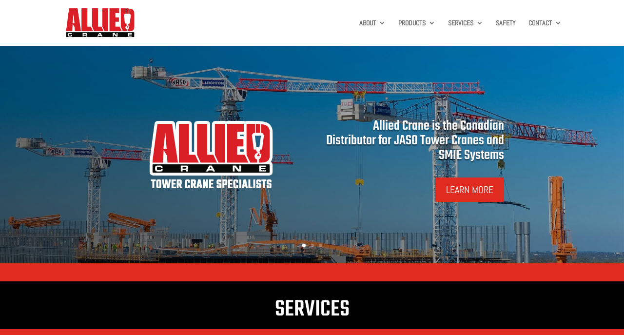

--- FILE ---
content_type: text/css; charset=utf-8
request_url: https://alliedcraneltd.ca/wp-content/et-cache/10/et-core-unified-deferred-10.min.css?ver=1767380106
body_size: 1532
content:
.et_pb_fullwidth_slider_0.et_pb_slider .et_pb_slide_description .et_pb_slide_title{text-shadow:0em 0.1em 0.11em rgba(0,0,0,0.8)}.et_pb_fullwidth_slider_0 .et_pb_slide_description,.et_pb_slider_fullwidth_off.et_pb_fullwidth_slider_0 .et_pb_slide_description{padding-top:150px}.et_pb_fullwidth_slider_0 .et_pb_slide>.et_pb_container{width:70%}body #page-container .et_pb_section .et_pb_fullwidth_slider_0.et_pb_slider .et_pb_more_button.et_pb_button{border-color:#e02b20;background-color:#e02b20}.et_pb_section_4,.et_pb_section_1,.et_pb_section_9,.et_pb_section_11,.et_pb_section_6{max-height:15px}.et_pb_section_1.et_pb_section,.et_pb_section_6.et_pb_section,.et_pb_section_9.et_pb_section{padding-top:22px;padding-bottom:15px;background-color:#e02b20!important}.et_pb_section_2{height:30px;max-height:30px}.et_pb_section_2.et_pb_section{padding-top:49px;padding-bottom:49px;background-color:#000000!important}.et_pb_text_0 h2{font-size:50px;color:#ffffff!important}.et_pb_text_0{padding-top:0px!important;padding-right:0px!important;padding-bottom:0px!important;padding-left:0px!important;margin-top:-1px!important;margin-right:0px!important;margin-bottom:0px!important;margin-left:0px!important}.et_pb_section_3.et_pb_section{background-color:#e02b20!important}.et_pb_row_1{background-color:rgba(0,0,0,0)}.et_pb_text_2 h3,.et_pb_text_1 h3,.et_pb_text_3 h3,.et_pb_text_4 h3{font-size:25px;color:#000000!important}.et_pb_text_4,.et_pb_text_1,.et_pb_text_3,.et_pb_text_2{margin-bottom:-7px!important}.et_pb_image_1,.et_pb_image_0,.et_pb_image_2,.et_pb_image_3{padding-bottom:0px;margin-bottom:15px!important;text-align:left;margin-left:0}.et_pb_toggle_2.et_pb_toggle.et_pb_toggle_open,.et_pb_toggle_9.et_pb_toggle.et_pb_toggle_open,.et_pb_toggle_1.et_pb_toggle.et_pb_toggle_close,.et_pb_toggle_2.et_pb_toggle.et_pb_toggle_close,.et_pb_toggle_3.et_pb_toggle.et_pb_toggle_close,.et_pb_toggle_1.et_pb_toggle.et_pb_toggle_open,.et_pb_toggle_6.et_pb_toggle.et_pb_toggle_open,.et_pb_toggle_3.et_pb_toggle.et_pb_toggle_open,.et_pb_toggle_0.et_pb_toggle.et_pb_toggle_close,.et_pb_toggle_0.et_pb_toggle.et_pb_toggle_open,.et_pb_toggle_7.et_pb_toggle.et_pb_toggle_open,.et_pb_toggle_4.et_pb_toggle.et_pb_toggle_open,.et_pb_toggle_8.et_pb_toggle.et_pb_toggle_open,.et_pb_toggle_5.et_pb_toggle.et_pb_toggle_open{background-color:#ffffff}.et_pb_toggle_3.et_pb_toggle_open .et_pb_toggle_title:before,.et_pb_toggle_3.et_pb_toggle_close .et_pb_toggle_title:before,.et_pb_toggle_1.et_pb_toggle_open .et_pb_toggle_title:before,.et_pb_toggle_2.et_pb_toggle_close .et_pb_toggle_title:before,.et_pb_toggle_2.et_pb_toggle_open .et_pb_toggle_title:before,.et_pb_toggle_1.et_pb_toggle_close .et_pb_toggle_title:before,.et_pb_toggle_0.et_pb_toggle_close .et_pb_toggle_title:before,.et_pb_toggle_0.et_pb_toggle_open .et_pb_toggle_title:before{color:#e02b20}.et_pb_section_4.et_pb_section{padding-top:22px;padding-bottom:15px;background-color:#595959!important}div.et_pb_section.et_pb_section_5{background-blend-mode:multiply;background-image:url(https://alliedcraneltd.ca/wp-content/uploads/2019/09/bg-6.jpg)!important}.et_pb_section_5.et_pb_section{padding-top:150px;padding-bottom:150px;background-color:rgba(0,0,0,0.21)!important}.et_pb_video_1,.et_pb_video_2,.et_pb_video_3,.et_pb_video_0{border-width:5px;border-color:#e02b20}.et_pb_video_3 .et_pb_video_overlay_hover:hover,.et_pb_video_0 .et_pb_video_overlay_hover:hover,.et_pb_video_2 .et_pb_video_overlay_hover:hover,.et_pb_video_1 .et_pb_video_overlay_hover:hover{background-color:rgba(0,0,0,.6)}.et_pb_text_5.et_pb_text,.et_pb_toggle_5.et_pb_toggle h5,.et_pb_toggle_5.et_pb_toggle h1.et_pb_toggle_title,.et_pb_toggle_5.et_pb_toggle h2.et_pb_toggle_title,.et_pb_toggle_5.et_pb_toggle h3.et_pb_toggle_title,.et_pb_toggle_5.et_pb_toggle h4.et_pb_toggle_title,.et_pb_toggle_5.et_pb_toggle h6.et_pb_toggle_title,.et_pb_toggle_7.et_pb_toggle h5,.et_pb_toggle_7.et_pb_toggle h1.et_pb_toggle_title,.et_pb_toggle_7.et_pb_toggle h2.et_pb_toggle_title,.et_pb_toggle_7.et_pb_toggle h3.et_pb_toggle_title,.et_pb_toggle_7.et_pb_toggle h4.et_pb_toggle_title,.et_pb_toggle_7.et_pb_toggle h6.et_pb_toggle_title,.et_pb_toggle_6.et_pb_toggle h5,.et_pb_toggle_6.et_pb_toggle h1.et_pb_toggle_title,.et_pb_toggle_6.et_pb_toggle h2.et_pb_toggle_title,.et_pb_toggle_6.et_pb_toggle h3.et_pb_toggle_title,.et_pb_toggle_6.et_pb_toggle h4.et_pb_toggle_title,.et_pb_toggle_6.et_pb_toggle h6.et_pb_toggle_title,.et_pb_text_13.et_pb_text,.et_pb_toggle_4.et_pb_toggle h5,.et_pb_toggle_4.et_pb_toggle h1.et_pb_toggle_title,.et_pb_toggle_4.et_pb_toggle h2.et_pb_toggle_title,.et_pb_toggle_4.et_pb_toggle h3.et_pb_toggle_title,.et_pb_toggle_4.et_pb_toggle h4.et_pb_toggle_title,.et_pb_toggle_4.et_pb_toggle h6.et_pb_toggle_title,.et_pb_toggle_8.et_pb_toggle h5,.et_pb_toggle_8.et_pb_toggle h1.et_pb_toggle_title,.et_pb_toggle_8.et_pb_toggle h2.et_pb_toggle_title,.et_pb_toggle_8.et_pb_toggle h3.et_pb_toggle_title,.et_pb_toggle_8.et_pb_toggle h4.et_pb_toggle_title,.et_pb_toggle_8.et_pb_toggle h6.et_pb_toggle_title,.et_pb_toggle_9.et_pb_toggle h5,.et_pb_toggle_9.et_pb_toggle h1.et_pb_toggle_title,.et_pb_toggle_9.et_pb_toggle h2.et_pb_toggle_title,.et_pb_toggle_9.et_pb_toggle h3.et_pb_toggle_title,.et_pb_toggle_9.et_pb_toggle h4.et_pb_toggle_title,.et_pb_toggle_9.et_pb_toggle h6.et_pb_toggle_title{color:#ffffff!important}.et_pb_text_5{font-size:18px;text-shadow:0em 0.1em 0.11em rgba(0,0,0,0.8)}.et_pb_text_5 h2,.et_pb_text_13 h2{font-size:55px;color:#ffffff!important;text-shadow:0em 0.1em 0.11em rgba(0,0,0,0.8)}.et_pb_text_13 h1,.et_pb_text_5 h1{text-shadow:0em 0.1em 0.1em #000000}body #page-container .et_pb_section .et_pb_button_0{color:#ffffff!important;border-color:#e02b20;background-color:#e02b20}.et_pb_button_0,.et_pb_button_0:after{transition:all 300ms ease 0ms}div.et_pb_section.et_pb_section_7{background-image:url(https://alliedcraneltd.ca/wp-content/uploads/2019/09/bg-4.jpg)!important}.et_pb_section_12.et_pb_section,.et_pb_section_10.et_pb_section,.et_pb_section_7.et_pb_section{padding-top:150px;padding-bottom:150px}.et_pb_image_4{transform:scaleX(0.66) scaleY(0.66) translateX(-207px) translateY(-189px);text-align:left;margin-left:0}.et_pb_image_5{transform:translateX(207px) translateY(123px);text-align:center}.et_pb_section_8.et_pb_section{padding-top:30px}.et_pb_row_4.et_pb_row{padding-top:0px!important;padding-bottom:0px!important;padding-top:0px;padding-bottom:0px}.et_pb_text_8 h2,.et_pb_text_9 h2,.et_pb_text_10 h2,.et_pb_text_11 h2,.et_pb_text_6 h2,.et_pb_text_7 h2,.et_pb_text_12 h2{font-size:40px;color:#848484!important}.et_pb_text_10,.et_pb_text_11,.et_pb_text_12,.et_pb_text_9,.et_pb_text_6,.et_pb_text_8,.et_pb_text_7{padding-top:0px!important;padding-right:0px!important;padding-bottom:0px!important;padding-left:0px!important;margin-top:0px!important;margin-right:0px!important;margin-bottom:0px!important;margin-left:0px!important}.et_pb_row_5.et_pb_row,.et_pb_row_6.et_pb_row{padding-top:0px!important;padding-top:0px}.et_pb_image_6 .et_pb_image_wrap img,.et_pb_image_9 .et_pb_image_wrap img{max-height:200px;width:auto}.et_pb_image_9,.et_pb_image_6{max-width:200px;text-align:center}.et_pb_toggle_8.et_pb_toggle.et_pb_toggle_close,.et_pb_toggle_4.et_pb_toggle.et_pb_toggle_close,.et_pb_toggle_9.et_pb_toggle.et_pb_toggle_close,.et_pb_toggle_7.et_pb_toggle.et_pb_toggle_close,.et_pb_toggle_5.et_pb_toggle.et_pb_toggle_close,.et_pb_toggle_6.et_pb_toggle.et_pb_toggle_close{background-color:#e02b20}.et_pb_toggle_6.et_pb_toggle.et_pb_toggle_open h5.et_pb_toggle_title,.et_pb_toggle_6.et_pb_toggle.et_pb_toggle_open h1.et_pb_toggle_title,.et_pb_toggle_6.et_pb_toggle.et_pb_toggle_open h2.et_pb_toggle_title,.et_pb_toggle_6.et_pb_toggle.et_pb_toggle_open h3.et_pb_toggle_title,.et_pb_toggle_6.et_pb_toggle.et_pb_toggle_open h4.et_pb_toggle_title,.et_pb_toggle_6.et_pb_toggle.et_pb_toggle_open h6.et_pb_toggle_title,.et_pb_toggle_9.et_pb_toggle.et_pb_toggle_open h5.et_pb_toggle_title,.et_pb_toggle_9.et_pb_toggle.et_pb_toggle_open h1.et_pb_toggle_title,.et_pb_toggle_9.et_pb_toggle.et_pb_toggle_open h2.et_pb_toggle_title,.et_pb_toggle_9.et_pb_toggle.et_pb_toggle_open h3.et_pb_toggle_title,.et_pb_toggle_9.et_pb_toggle.et_pb_toggle_open h4.et_pb_toggle_title,.et_pb_toggle_9.et_pb_toggle.et_pb_toggle_open h6.et_pb_toggle_title,.et_pb_toggle_7.et_pb_toggle.et_pb_toggle_open h5.et_pb_toggle_title,.et_pb_toggle_7.et_pb_toggle.et_pb_toggle_open h1.et_pb_toggle_title,.et_pb_toggle_7.et_pb_toggle.et_pb_toggle_open h2.et_pb_toggle_title,.et_pb_toggle_7.et_pb_toggle.et_pb_toggle_open h3.et_pb_toggle_title,.et_pb_toggle_7.et_pb_toggle.et_pb_toggle_open h4.et_pb_toggle_title,.et_pb_toggle_7.et_pb_toggle.et_pb_toggle_open h6.et_pb_toggle_title,.et_pb_toggle_8.et_pb_toggle.et_pb_toggle_open h5.et_pb_toggle_title,.et_pb_toggle_8.et_pb_toggle.et_pb_toggle_open h1.et_pb_toggle_title,.et_pb_toggle_8.et_pb_toggle.et_pb_toggle_open h2.et_pb_toggle_title,.et_pb_toggle_8.et_pb_toggle.et_pb_toggle_open h3.et_pb_toggle_title,.et_pb_toggle_8.et_pb_toggle.et_pb_toggle_open h4.et_pb_toggle_title,.et_pb_toggle_8.et_pb_toggle.et_pb_toggle_open h6.et_pb_toggle_title,.et_pb_toggle_5.et_pb_toggle.et_pb_toggle_open h5.et_pb_toggle_title,.et_pb_toggle_5.et_pb_toggle.et_pb_toggle_open h1.et_pb_toggle_title,.et_pb_toggle_5.et_pb_toggle.et_pb_toggle_open h2.et_pb_toggle_title,.et_pb_toggle_5.et_pb_toggle.et_pb_toggle_open h3.et_pb_toggle_title,.et_pb_toggle_5.et_pb_toggle.et_pb_toggle_open h4.et_pb_toggle_title,.et_pb_toggle_5.et_pb_toggle.et_pb_toggle_open h6.et_pb_toggle_title,.et_pb_toggle_4.et_pb_toggle.et_pb_toggle_open h5.et_pb_toggle_title,.et_pb_toggle_4.et_pb_toggle.et_pb_toggle_open h1.et_pb_toggle_title,.et_pb_toggle_4.et_pb_toggle.et_pb_toggle_open h2.et_pb_toggle_title,.et_pb_toggle_4.et_pb_toggle.et_pb_toggle_open h3.et_pb_toggle_title,.et_pb_toggle_4.et_pb_toggle.et_pb_toggle_open h4.et_pb_toggle_title,.et_pb_toggle_4.et_pb_toggle.et_pb_toggle_open h6.et_pb_toggle_title{color:#e02b20!important}.et_pb_toggle_5.et_pb_toggle_open .et_pb_toggle_title:before,.et_pb_toggle_5.et_pb_toggle_close .et_pb_toggle_title:before,.et_pb_toggle_8.et_pb_toggle_open .et_pb_toggle_title:before,.et_pb_toggle_6.et_pb_toggle_close .et_pb_toggle_title:before,.et_pb_toggle_9.et_pb_toggle_close .et_pb_toggle_title:before,.et_pb_toggle_9.et_pb_toggle_open .et_pb_toggle_title:before,.et_pb_toggle_7.et_pb_toggle_close .et_pb_toggle_title:before,.et_pb_toggle_7.et_pb_toggle_open .et_pb_toggle_title:before,.et_pb_toggle_6.et_pb_toggle_open .et_pb_toggle_title:before,.et_pb_toggle_4.et_pb_toggle_open .et_pb_toggle_title:before,.et_pb_toggle_4.et_pb_toggle_close .et_pb_toggle_title:before,.et_pb_toggle_8.et_pb_toggle_close .et_pb_toggle_title:before{font-size:20px;right:-2px;color:#000000}.et_pb_image_8,.et_pb_image_11,.et_pb_image_10,.et_pb_image_7{text-align:center}div.et_pb_section.et_pb_section_10{background-image:url(https://alliedcraneltd.ca/wp-content/uploads/2019/09/bg-7.jpg)!important}.et_pb_section_11.et_pb_section{padding-top:22px;padding-bottom:15px;background-color:#000000!important}div.et_pb_section.et_pb_section_12{background-image:url(https://alliedcraneltd.ca/wp-content/uploads/2019/09/bg-8.jpg)!important}.et_pb_text_13{font-size:18px;text-shadow:0em 0.1em 0.11em rgba(0,0,0,0.8);width:100%;z-index:40;position:relative;transform:translateX(0px) translateY(113px)}.et_pb_slider .et_pb_slide_0.et_pb_slide .et_pb_slide_description .et_pb_slide_title,.et_pb_slider .et_pb_slide_2.et_pb_slide .et_pb_slide_description .et_pb_slide_title,.et_pb_slider .et_pb_slide_1.et_pb_slide .et_pb_slide_description .et_pb_slide_title{font-family:'Teko',Helvetica,Arial,Lucida,sans-serif!important;font-size:60px!important;text-align:right!important}.et_pb_slides .et_pb_slide_1.et_pb_slide .et_pb_slide_description,.et_pb_slides .et_pb_slide_0.et_pb_slide .et_pb_slide_description,.et_pb_slides .et_pb_slide_2.et_pb_slide .et_pb_slide_description{text-shadow:0.03em 0.18em 0.11em rgba(0,0,0,0.4);text-align:right}.et_pb_slider .et_pb_slide_0,.et_pb_slider .et_pb_slide_1,.et_pb_slider .et_pb_slide_2{background-blend-mode:multiply;background-color:initial;background-image:url(https://alliedcraneltd.ca/wp-content/uploads/2019/09/bg-1-1.jpg),linear-gradient(45deg,rgba(0,0,0,0.6) 0%,rgba(0,0,0,0.2) 100%)}.et_pb_column_9,.et_pb_column_0{padding-top:0px;padding-right:0px;padding-bottom:0px;padding-left:0px}.et_pb_column_1,.et_pb_column_2,.et_pb_column_3,.et_pb_column_4{background-color:#ffffff;padding-top:5px;padding-right:5px;padding-bottom:5px;padding-left:5px;box-shadow:6px 6px 18px 0px rgba(0,0,0,0.3)}.et_pb_row_0.et_pb_row{padding-top:0px!important;padding-bottom:0px!important;margin-top:-15px!important;margin-right:auto!important;margin-bottom:0px!important;margin-left:auto!important;margin-left:auto!important;margin-right:auto!important;padding-top:0px;padding-bottom:0px}@media only screen and (max-width:980px){body #page-container .et_pb_section .et_pb_button_0:after,body #page-container .et_pb_section .et_pb_fullwidth_slider_0.et_pb_slider .et_pb_more_button.et_pb_button:after{display:inline-block;opacity:0}body #page-container .et_pb_section .et_pb_button_0:hover:after,body #page-container .et_pb_section .et_pb_fullwidth_slider_0.et_pb_slider .et_pb_more_button.et_pb_button:hover:after{opacity:1}.et_pb_image_5 .et_pb_image_wrap img,.et_pb_image_10 .et_pb_image_wrap img,.et_pb_image_9 .et_pb_image_wrap img,.et_pb_image_8 .et_pb_image_wrap img,.et_pb_image_7 .et_pb_image_wrap img,.et_pb_image_6 .et_pb_image_wrap img,.et_pb_image_4 .et_pb_image_wrap img,.et_pb_image_3 .et_pb_image_wrap img,.et_pb_image_2 .et_pb_image_wrap img,.et_pb_image_1 .et_pb_image_wrap img,.et_pb_image_0 .et_pb_image_wrap img,.et_pb_image_11 .et_pb_image_wrap img{width:auto}.et_pb_image_4{transform:scaleX(0.66) scaleY(0.66) translateX(-207px) translateY(-189px)}.et_pb_image_5{transform:translateX(246px) translateY(28px)}}@media only screen and (max-width:767px){body #page-container .et_pb_section .et_pb_button_0:after,body #page-container .et_pb_section .et_pb_fullwidth_slider_0.et_pb_slider .et_pb_more_button.et_pb_button:after{display:inline-block;opacity:0}body #page-container .et_pb_section .et_pb_button_0:hover:after,body #page-container .et_pb_section .et_pb_fullwidth_slider_0.et_pb_slider .et_pb_more_button.et_pb_button:hover:after{opacity:1}.et_pb_image_5 .et_pb_image_wrap img,.et_pb_image_10 .et_pb_image_wrap img,.et_pb_image_9 .et_pb_image_wrap img,.et_pb_image_8 .et_pb_image_wrap img,.et_pb_image_7 .et_pb_image_wrap img,.et_pb_image_6 .et_pb_image_wrap img,.et_pb_image_4 .et_pb_image_wrap img,.et_pb_image_3 .et_pb_image_wrap img,.et_pb_image_2 .et_pb_image_wrap img,.et_pb_image_1 .et_pb_image_wrap img,.et_pb_image_0 .et_pb_image_wrap img,.et_pb_image_11 .et_pb_image_wrap img{width:auto}.et_pb_image_4{transform:scaleX(0.66) scaleY(0.66) translateX(2px) translateY(0px)}.et_pb_image_5{transform:translateX(-2px) translateY(0px)}}